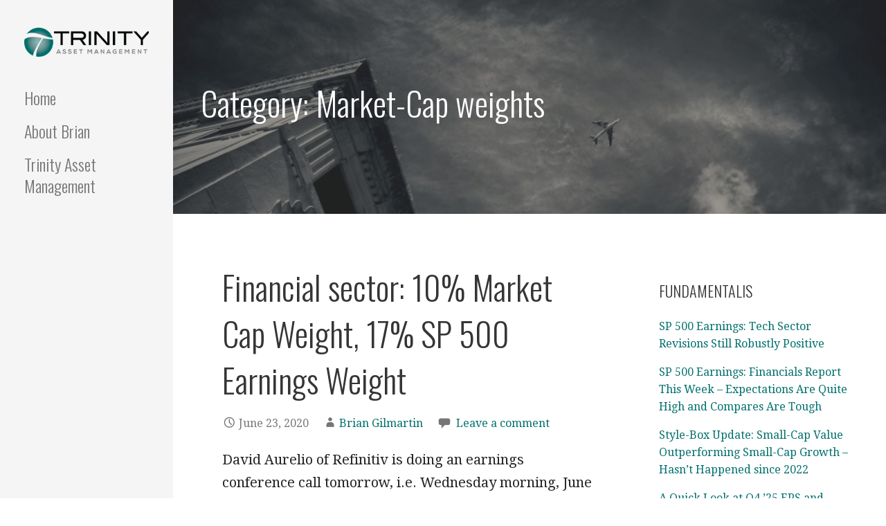

--- FILE ---
content_type: text/html; charset=UTF-8
request_url: https://fundamentalis.com/?paged=2&cat=194
body_size: 13513
content:
<!DOCTYPE html>

<html lang="en-US">

<head>

	<meta charset="UTF-8">

	<meta name="viewport" content="width=device-width, initial-scale=1">

	<link rel="profile" href="http://gmpg.org/xfn/11">

	<link rel="pingback" href="https://fundamentalis.com/xmlrpc.php">

	<title>Market-Cap weights &#8211; Page 2 &#8211; Fundamentalis</title>
<meta name='robots' content='max-image-preview:large' />
<link rel='dns-prefetch' href='//cdn.canvasjs.com' />
<link rel='dns-prefetch' href='//platform-api.sharethis.com' />
<link rel='dns-prefetch' href='//stats.wp.com' />
<link rel='dns-prefetch' href='//fonts.googleapis.com' />
<link rel="alternate" type="application/rss+xml" title="Fundamentalis &raquo; Feed" href="https://fundamentalis.com/?feed=rss2" />
<link rel="alternate" type="application/rss+xml" title="Fundamentalis &raquo; Comments Feed" href="https://fundamentalis.com/?feed=comments-rss2" />
<link rel="alternate" type="application/rss+xml" title="Fundamentalis &raquo; Market-Cap weights Category Feed" href="https://fundamentalis.com/?feed=rss2&#038;cat=194" />
<style id='wp-img-auto-sizes-contain-inline-css' type='text/css'>
img:is([sizes=auto i],[sizes^="auto," i]){contain-intrinsic-size:3000px 1500px}
/*# sourceURL=wp-img-auto-sizes-contain-inline-css */
</style>
<style id='wp-emoji-styles-inline-css' type='text/css'>

	img.wp-smiley, img.emoji {
		display: inline !important;
		border: none !important;
		box-shadow: none !important;
		height: 1em !important;
		width: 1em !important;
		margin: 0 0.07em !important;
		vertical-align: -0.1em !important;
		background: none !important;
		padding: 0 !important;
	}
/*# sourceURL=wp-emoji-styles-inline-css */
</style>
<style id='wp-block-library-inline-css' type='text/css'>
:root{--wp-block-synced-color:#7a00df;--wp-block-synced-color--rgb:122,0,223;--wp-bound-block-color:var(--wp-block-synced-color);--wp-editor-canvas-background:#ddd;--wp-admin-theme-color:#007cba;--wp-admin-theme-color--rgb:0,124,186;--wp-admin-theme-color-darker-10:#006ba1;--wp-admin-theme-color-darker-10--rgb:0,107,160.5;--wp-admin-theme-color-darker-20:#005a87;--wp-admin-theme-color-darker-20--rgb:0,90,135;--wp-admin-border-width-focus:2px}@media (min-resolution:192dpi){:root{--wp-admin-border-width-focus:1.5px}}.wp-element-button{cursor:pointer}:root .has-very-light-gray-background-color{background-color:#eee}:root .has-very-dark-gray-background-color{background-color:#313131}:root .has-very-light-gray-color{color:#eee}:root .has-very-dark-gray-color{color:#313131}:root .has-vivid-green-cyan-to-vivid-cyan-blue-gradient-background{background:linear-gradient(135deg,#00d084,#0693e3)}:root .has-purple-crush-gradient-background{background:linear-gradient(135deg,#34e2e4,#4721fb 50%,#ab1dfe)}:root .has-hazy-dawn-gradient-background{background:linear-gradient(135deg,#faaca8,#dad0ec)}:root .has-subdued-olive-gradient-background{background:linear-gradient(135deg,#fafae1,#67a671)}:root .has-atomic-cream-gradient-background{background:linear-gradient(135deg,#fdd79a,#004a59)}:root .has-nightshade-gradient-background{background:linear-gradient(135deg,#330968,#31cdcf)}:root .has-midnight-gradient-background{background:linear-gradient(135deg,#020381,#2874fc)}:root{--wp--preset--font-size--normal:16px;--wp--preset--font-size--huge:42px}.has-regular-font-size{font-size:1em}.has-larger-font-size{font-size:2.625em}.has-normal-font-size{font-size:var(--wp--preset--font-size--normal)}.has-huge-font-size{font-size:var(--wp--preset--font-size--huge)}.has-text-align-center{text-align:center}.has-text-align-left{text-align:left}.has-text-align-right{text-align:right}.has-fit-text{white-space:nowrap!important}#end-resizable-editor-section{display:none}.aligncenter{clear:both}.items-justified-left{justify-content:flex-start}.items-justified-center{justify-content:center}.items-justified-right{justify-content:flex-end}.items-justified-space-between{justify-content:space-between}.screen-reader-text{border:0;clip-path:inset(50%);height:1px;margin:-1px;overflow:hidden;padding:0;position:absolute;width:1px;word-wrap:normal!important}.screen-reader-text:focus{background-color:#ddd;clip-path:none;color:#444;display:block;font-size:1em;height:auto;left:5px;line-height:normal;padding:15px 23px 14px;text-decoration:none;top:5px;width:auto;z-index:100000}html :where(.has-border-color){border-style:solid}html :where([style*=border-top-color]){border-top-style:solid}html :where([style*=border-right-color]){border-right-style:solid}html :where([style*=border-bottom-color]){border-bottom-style:solid}html :where([style*=border-left-color]){border-left-style:solid}html :where([style*=border-width]){border-style:solid}html :where([style*=border-top-width]){border-top-style:solid}html :where([style*=border-right-width]){border-right-style:solid}html :where([style*=border-bottom-width]){border-bottom-style:solid}html :where([style*=border-left-width]){border-left-style:solid}html :where(img[class*=wp-image-]){height:auto;max-width:100%}:where(figure){margin:0 0 1em}html :where(.is-position-sticky){--wp-admin--admin-bar--position-offset:var(--wp-admin--admin-bar--height,0px)}@media screen and (max-width:600px){html :where(.is-position-sticky){--wp-admin--admin-bar--position-offset:0px}}

/*# sourceURL=wp-block-library-inline-css */
</style><style id='global-styles-inline-css' type='text/css'>
:root{--wp--preset--aspect-ratio--square: 1;--wp--preset--aspect-ratio--4-3: 4/3;--wp--preset--aspect-ratio--3-4: 3/4;--wp--preset--aspect-ratio--3-2: 3/2;--wp--preset--aspect-ratio--2-3: 2/3;--wp--preset--aspect-ratio--16-9: 16/9;--wp--preset--aspect-ratio--9-16: 9/16;--wp--preset--color--black: #000000;--wp--preset--color--cyan-bluish-gray: #abb8c3;--wp--preset--color--white: #ffffff;--wp--preset--color--pale-pink: #f78da7;--wp--preset--color--vivid-red: #cf2e2e;--wp--preset--color--luminous-vivid-orange: #ff6900;--wp--preset--color--luminous-vivid-amber: #fcb900;--wp--preset--color--light-green-cyan: #7bdcb5;--wp--preset--color--vivid-green-cyan: #00d084;--wp--preset--color--pale-cyan-blue: #8ed1fc;--wp--preset--color--vivid-cyan-blue: #0693e3;--wp--preset--color--vivid-purple: #9b51e0;--wp--preset--color--primary: #03263B;--wp--preset--color--secondary: #0b3954;--wp--preset--color--tertiary: #bddae6;--wp--preset--color--quaternary: #ff6663;--wp--preset--color--quinary: #ffffff;--wp--preset--gradient--vivid-cyan-blue-to-vivid-purple: linear-gradient(135deg,rgb(6,147,227) 0%,rgb(155,81,224) 100%);--wp--preset--gradient--light-green-cyan-to-vivid-green-cyan: linear-gradient(135deg,rgb(122,220,180) 0%,rgb(0,208,130) 100%);--wp--preset--gradient--luminous-vivid-amber-to-luminous-vivid-orange: linear-gradient(135deg,rgb(252,185,0) 0%,rgb(255,105,0) 100%);--wp--preset--gradient--luminous-vivid-orange-to-vivid-red: linear-gradient(135deg,rgb(255,105,0) 0%,rgb(207,46,46) 100%);--wp--preset--gradient--very-light-gray-to-cyan-bluish-gray: linear-gradient(135deg,rgb(238,238,238) 0%,rgb(169,184,195) 100%);--wp--preset--gradient--cool-to-warm-spectrum: linear-gradient(135deg,rgb(74,234,220) 0%,rgb(151,120,209) 20%,rgb(207,42,186) 40%,rgb(238,44,130) 60%,rgb(251,105,98) 80%,rgb(254,248,76) 100%);--wp--preset--gradient--blush-light-purple: linear-gradient(135deg,rgb(255,206,236) 0%,rgb(152,150,240) 100%);--wp--preset--gradient--blush-bordeaux: linear-gradient(135deg,rgb(254,205,165) 0%,rgb(254,45,45) 50%,rgb(107,0,62) 100%);--wp--preset--gradient--luminous-dusk: linear-gradient(135deg,rgb(255,203,112) 0%,rgb(199,81,192) 50%,rgb(65,88,208) 100%);--wp--preset--gradient--pale-ocean: linear-gradient(135deg,rgb(255,245,203) 0%,rgb(182,227,212) 50%,rgb(51,167,181) 100%);--wp--preset--gradient--electric-grass: linear-gradient(135deg,rgb(202,248,128) 0%,rgb(113,206,126) 100%);--wp--preset--gradient--midnight: linear-gradient(135deg,rgb(2,3,129) 0%,rgb(40,116,252) 100%);--wp--preset--font-size--small: 13px;--wp--preset--font-size--medium: 20px;--wp--preset--font-size--large: 36px;--wp--preset--font-size--x-large: 42px;--wp--preset--spacing--20: 0.44rem;--wp--preset--spacing--30: 0.67rem;--wp--preset--spacing--40: 1rem;--wp--preset--spacing--50: 1.5rem;--wp--preset--spacing--60: 2.25rem;--wp--preset--spacing--70: 3.38rem;--wp--preset--spacing--80: 5.06rem;--wp--preset--shadow--natural: 6px 6px 9px rgba(0, 0, 0, 0.2);--wp--preset--shadow--deep: 12px 12px 50px rgba(0, 0, 0, 0.4);--wp--preset--shadow--sharp: 6px 6px 0px rgba(0, 0, 0, 0.2);--wp--preset--shadow--outlined: 6px 6px 0px -3px rgb(255, 255, 255), 6px 6px rgb(0, 0, 0);--wp--preset--shadow--crisp: 6px 6px 0px rgb(0, 0, 0);}:where(.is-layout-flex){gap: 0.5em;}:where(.is-layout-grid){gap: 0.5em;}body .is-layout-flex{display: flex;}.is-layout-flex{flex-wrap: wrap;align-items: center;}.is-layout-flex > :is(*, div){margin: 0;}body .is-layout-grid{display: grid;}.is-layout-grid > :is(*, div){margin: 0;}:where(.wp-block-columns.is-layout-flex){gap: 2em;}:where(.wp-block-columns.is-layout-grid){gap: 2em;}:where(.wp-block-post-template.is-layout-flex){gap: 1.25em;}:where(.wp-block-post-template.is-layout-grid){gap: 1.25em;}.has-black-color{color: var(--wp--preset--color--black) !important;}.has-cyan-bluish-gray-color{color: var(--wp--preset--color--cyan-bluish-gray) !important;}.has-white-color{color: var(--wp--preset--color--white) !important;}.has-pale-pink-color{color: var(--wp--preset--color--pale-pink) !important;}.has-vivid-red-color{color: var(--wp--preset--color--vivid-red) !important;}.has-luminous-vivid-orange-color{color: var(--wp--preset--color--luminous-vivid-orange) !important;}.has-luminous-vivid-amber-color{color: var(--wp--preset--color--luminous-vivid-amber) !important;}.has-light-green-cyan-color{color: var(--wp--preset--color--light-green-cyan) !important;}.has-vivid-green-cyan-color{color: var(--wp--preset--color--vivid-green-cyan) !important;}.has-pale-cyan-blue-color{color: var(--wp--preset--color--pale-cyan-blue) !important;}.has-vivid-cyan-blue-color{color: var(--wp--preset--color--vivid-cyan-blue) !important;}.has-vivid-purple-color{color: var(--wp--preset--color--vivid-purple) !important;}.has-black-background-color{background-color: var(--wp--preset--color--black) !important;}.has-cyan-bluish-gray-background-color{background-color: var(--wp--preset--color--cyan-bluish-gray) !important;}.has-white-background-color{background-color: var(--wp--preset--color--white) !important;}.has-pale-pink-background-color{background-color: var(--wp--preset--color--pale-pink) !important;}.has-vivid-red-background-color{background-color: var(--wp--preset--color--vivid-red) !important;}.has-luminous-vivid-orange-background-color{background-color: var(--wp--preset--color--luminous-vivid-orange) !important;}.has-luminous-vivid-amber-background-color{background-color: var(--wp--preset--color--luminous-vivid-amber) !important;}.has-light-green-cyan-background-color{background-color: var(--wp--preset--color--light-green-cyan) !important;}.has-vivid-green-cyan-background-color{background-color: var(--wp--preset--color--vivid-green-cyan) !important;}.has-pale-cyan-blue-background-color{background-color: var(--wp--preset--color--pale-cyan-blue) !important;}.has-vivid-cyan-blue-background-color{background-color: var(--wp--preset--color--vivid-cyan-blue) !important;}.has-vivid-purple-background-color{background-color: var(--wp--preset--color--vivid-purple) !important;}.has-black-border-color{border-color: var(--wp--preset--color--black) !important;}.has-cyan-bluish-gray-border-color{border-color: var(--wp--preset--color--cyan-bluish-gray) !important;}.has-white-border-color{border-color: var(--wp--preset--color--white) !important;}.has-pale-pink-border-color{border-color: var(--wp--preset--color--pale-pink) !important;}.has-vivid-red-border-color{border-color: var(--wp--preset--color--vivid-red) !important;}.has-luminous-vivid-orange-border-color{border-color: var(--wp--preset--color--luminous-vivid-orange) !important;}.has-luminous-vivid-amber-border-color{border-color: var(--wp--preset--color--luminous-vivid-amber) !important;}.has-light-green-cyan-border-color{border-color: var(--wp--preset--color--light-green-cyan) !important;}.has-vivid-green-cyan-border-color{border-color: var(--wp--preset--color--vivid-green-cyan) !important;}.has-pale-cyan-blue-border-color{border-color: var(--wp--preset--color--pale-cyan-blue) !important;}.has-vivid-cyan-blue-border-color{border-color: var(--wp--preset--color--vivid-cyan-blue) !important;}.has-vivid-purple-border-color{border-color: var(--wp--preset--color--vivid-purple) !important;}.has-vivid-cyan-blue-to-vivid-purple-gradient-background{background: var(--wp--preset--gradient--vivid-cyan-blue-to-vivid-purple) !important;}.has-light-green-cyan-to-vivid-green-cyan-gradient-background{background: var(--wp--preset--gradient--light-green-cyan-to-vivid-green-cyan) !important;}.has-luminous-vivid-amber-to-luminous-vivid-orange-gradient-background{background: var(--wp--preset--gradient--luminous-vivid-amber-to-luminous-vivid-orange) !important;}.has-luminous-vivid-orange-to-vivid-red-gradient-background{background: var(--wp--preset--gradient--luminous-vivid-orange-to-vivid-red) !important;}.has-very-light-gray-to-cyan-bluish-gray-gradient-background{background: var(--wp--preset--gradient--very-light-gray-to-cyan-bluish-gray) !important;}.has-cool-to-warm-spectrum-gradient-background{background: var(--wp--preset--gradient--cool-to-warm-spectrum) !important;}.has-blush-light-purple-gradient-background{background: var(--wp--preset--gradient--blush-light-purple) !important;}.has-blush-bordeaux-gradient-background{background: var(--wp--preset--gradient--blush-bordeaux) !important;}.has-luminous-dusk-gradient-background{background: var(--wp--preset--gradient--luminous-dusk) !important;}.has-pale-ocean-gradient-background{background: var(--wp--preset--gradient--pale-ocean) !important;}.has-electric-grass-gradient-background{background: var(--wp--preset--gradient--electric-grass) !important;}.has-midnight-gradient-background{background: var(--wp--preset--gradient--midnight) !important;}.has-small-font-size{font-size: var(--wp--preset--font-size--small) !important;}.has-medium-font-size{font-size: var(--wp--preset--font-size--medium) !important;}.has-large-font-size{font-size: var(--wp--preset--font-size--large) !important;}.has-x-large-font-size{font-size: var(--wp--preset--font-size--x-large) !important;}
/*# sourceURL=global-styles-inline-css */
</style>

<style id='classic-theme-styles-inline-css' type='text/css'>
/*! This file is auto-generated */
.wp-block-button__link{color:#fff;background-color:#32373c;border-radius:9999px;box-shadow:none;text-decoration:none;padding:calc(.667em + 2px) calc(1.333em + 2px);font-size:1.125em}.wp-block-file__button{background:#32373c;color:#fff;text-decoration:none}
/*# sourceURL=/wp-includes/css/classic-themes.min.css */
</style>
<link rel='stylesheet' id='email-subscribers-css' href='https://fundamentalis.com/wp-content/plugins/email-subscribers/lite/public/css/email-subscribers-public.css?ver=5.9.11' type='text/css' media='all' />
<link rel='stylesheet' id='dashicons-css' href='https://fundamentalis.com/wp-includes/css/dashicons.min.css?ver=6.9' type='text/css' media='all' />
<link rel='stylesheet' id='admin-bar-css' href='https://fundamentalis.com/wp-includes/css/admin-bar.min.css?ver=6.9' type='text/css' media='all' />
<style id='admin-bar-inline-css' type='text/css'>

    .canvasjs-chart-credit{
        display: none !important;
    }
    #vtrtsFreeChart canvas {
    border-radius: 6px;
}

.vtrts-free-adminbar-weekly-title {
    font-weight: bold;
    font-size: 14px;
    color: #fff;
    margin-bottom: 6px;
}

        #wpadminbar #wp-admin-bar-vtrts_free_top_button .ab-icon:before {
            content: "\f185";
            color: #1DAE22;
            top: 3px;
        }
    #wp-admin-bar-vtrts_pro_top_button .ab-item {
        min-width: 180px;
    }
    .vtrts-free-adminbar-dropdown {
        min-width: 420px ;
        padding: 18px 18px 12px 18px;
        background: #23282d;
        color: #fff;
        border-radius: 8px;
        box-shadow: 0 4px 24px rgba(0,0,0,0.15);
        margin-top: 10px;
    }
    .vtrts-free-adminbar-grid {
        display: grid;
        grid-template-columns: 1fr 1fr;
        gap: 18px 18px; /* row-gap column-gap */
        margin-bottom: 18px;
    }
    .vtrts-free-adminbar-card {
        background: #2c3338;
        border-radius: 8px;
        padding: 18px 18px 12px 18px;
        box-shadow: 0 2px 8px rgba(0,0,0,0.07);
        display: flex;
        flex-direction: column;
        align-items: flex-start;
    }
    /* Extra margin for the right column */
    .vtrts-free-adminbar-card:nth-child(2),
    .vtrts-free-adminbar-card:nth-child(4) {
        margin-left: 10px !important;
        padding-left: 10px !important;
                padding-top: 6px !important;

        margin-right: 10px !important;
        padding-right : 10px !important;
        margin-top: 10px !important;
    }
    .vtrts-free-adminbar-card:nth-child(1),
    .vtrts-free-adminbar-card:nth-child(3) {
        margin-left: 10px !important;
        padding-left: 10px !important;
                padding-top: 6px !important;

        margin-top: 10px !important;
                padding-right : 10px !important;

    }
    /* Extra margin for the bottom row */
    .vtrts-free-adminbar-card:nth-child(3),
    .vtrts-free-adminbar-card:nth-child(4) {
        margin-top: 6px !important;
        padding-top: 6px !important;
        margin-top: 10px !important;
    }
    .vtrts-free-adminbar-card-title {
        font-size: 14px;
        font-weight: 800;
        margin-bottom: 6px;
        color: #fff;
    }
    .vtrts-free-adminbar-card-value {
        font-size: 22px;
        font-weight: bold;
        color: #1DAE22;
        margin-bottom: 4px;
    }
    .vtrts-free-adminbar-card-sub {
        font-size: 12px;
        color: #aaa;
    }
    .vtrts-free-adminbar-btn-wrap {
        text-align: center;
        margin-top: 8px;
    }

    #wp-admin-bar-vtrts_free_top_button .ab-item{
    min-width: 80px !important;
        padding: 0px !important;
    .vtrts-free-adminbar-btn {
        display: inline-block;
        background: #1DAE22;
        color: #fff !important;
        font-weight: bold;
        padding: 8px 28px;
        border-radius: 6px;
        text-decoration: none;
        font-size: 15px;
        transition: background 0.2s;
        margin-top: 8px;
    }
    .vtrts-free-adminbar-btn:hover {
        background: #15991b;
        color: #fff !important;
    }

    .vtrts-free-adminbar-dropdown-wrap { min-width: 0; padding: 0; }
    #wpadminbar #wp-admin-bar-vtrts_free_top_button .vtrts-free-adminbar-dropdown { display: none; position: absolute; left: 0; top: 100%; z-index: 99999; }
    #wpadminbar #wp-admin-bar-vtrts_free_top_button:hover .vtrts-free-adminbar-dropdown { display: block; }
    
        .ab-empty-item #wp-admin-bar-vtrts_free_top_button-default .ab-empty-item{
    height:0px !important;
    padding :0px !important;
     }
            #wpadminbar .quicklinks .ab-empty-item{
        padding:0px !important;
    }
    .vtrts-free-adminbar-dropdown {
    min-width: 420px;
    padding: 18px 18px 12px 18px;
    background: #23282d;
    color: #fff;
    border-radius: 12px; /* more rounded */
    box-shadow: 0 8px 32px rgba(0,0,0,0.25); /* deeper shadow */
    margin-top: 10px;
}

.vtrts-free-adminbar-btn-wrap {
    text-align: center;
    margin-top: 18px; /* more space above */
}

.vtrts-free-adminbar-btn {
    display: inline-block;
    background: #1DAE22;
    color: #fff !important;
    font-weight: bold;
    padding: 5px 22px;
    border-radius: 8px;
    text-decoration: none;
    font-size: 17px;
    transition: background 0.2s, box-shadow 0.2s;
    margin-top: 8px;
    box-shadow: 0 2px 8px rgba(29,174,34,0.15);
    text-align: center;
    line-height: 1.6;
    
}
.vtrts-free-adminbar-btn:hover {
    background: #15991b;
    color: #fff !important;
    box-shadow: 0 4px 16px rgba(29,174,34,0.25);
}
    


/*# sourceURL=admin-bar-inline-css */
</style>
<link rel='stylesheet' id='escapade-css' href='https://fundamentalis.com/wp-content/themes/escapade/style.css?ver=1.1.3' type='text/css' media='all' />
<style id='escapade-inline-css' type='text/css'>
.site-header{background-image:url(https://fundamentalis.com/wp-content/uploads/cropped-chicago-343941-1024x709-1-1-2400x1300.jpg);}
.site-title a,.site-title a:visited{color:#blank;}.site-title a:hover,.site-title a:visited:hover{color:rgba(, 0.8);}
.hero,.hero .widget h1,.hero .widget h2,.hero .widget h3,.hero .widget h4,.hero .widget h5,.hero .widget h6,.hero .widget p,.hero .widget blockquote,.hero .widget cite,.hero .widget table,.hero .widget ul,.hero .widget ol,.hero .widget li,.hero .widget dd,.hero .widget dt,.hero .widget address,.hero .widget code,.hero .widget pre,.hero .widget .widget-title,.hero .page-header h1{color:#ffffff;}
.main-navigation ul li a,.main-navigation ul li a:visited,.main-navigation ul li a:hover,.main-navigation ul li a:focus,.main-navigation ul li a:visited:hover{color:#757575;}.main-navigation .sub-menu .menu-item-has-children > a::after{border-right-color:#757575;border-left-color:#757575;}.menu-toggle div{background-color:#757575;}header .social-menu a,header .social-menu a:visited{color:#757575;}.main-navigation ul li a:hover,.main-navigation ul li a:focus{color:rgba(117, 117, 117, 0.8);}header .social-menu a:hover,header .social-menu a:visited:hover{color:rgba(117, 117, 117, 0.8);}
h1,h2,h3,h4,h5,h6,label,legend,table th,dl dt,.entry-title,.entry-title a,.entry-title a:visited,.widget-title{color:#353535;}.entry-title a:hover,.entry-title a:visited:hover,.entry-title a:focus,.entry-title a:visited:focus,.entry-title a:active,.entry-title a:visited:active{color:rgba(53, 53, 53, 0.8);}
body,input,select,textarea,input[type="text"]:focus,input[type="email"]:focus,input[type="url"]:focus,input[type="password"]:focus,input[type="search"]:focus,input[type="number"]:focus,input[type="tel"]:focus,input[type="range"]:focus,input[type="date"]:focus,input[type="month"]:focus,input[type="week"]:focus,input[type="time"]:focus,input[type="datetime"]:focus,input[type="datetime-local"]:focus,input[type="color"]:focus,textarea:focus,.navigation.pagination .paging-nav-text{color:#252525;}hr{background-color:rgba(37, 37, 37, 0.1);border-color:rgba(37, 37, 37, 0.1);}input[type="text"],input[type="email"],input[type="url"],input[type="password"],input[type="search"],input[type="number"],input[type="tel"],input[type="range"],input[type="date"],input[type="month"],input[type="week"],input[type="time"],input[type="datetime"],input[type="datetime-local"],input[type="color"],textarea,.select2-container .select2-choice{color:rgba(37, 37, 37, 0.5);border-color:rgba(37, 37, 37, 0.1);}select,fieldset,blockquote,pre,code,abbr,acronym,.hentry table th,.hentry table td{border-color:rgba(37, 37, 37, 0.1);}.hentry table tr:hover td{background-color:rgba(37, 37, 37, 0.05);}
blockquote,.entry-meta,.entry-footer,.comment-meta .says,.logged-in-as,.wp-block-coblocks-author__heading{color:#757575;}
.site-footer .widget-title,.site-footer h1,.site-footer h2,.site-footer h3,.site-footer h4,.site-footer h5,.site-footer h6{color:#757575;}
.site-footer .widget,.site-footer .widget form label{color:#757575;}
.footer-menu ul li a,.footer-menu ul li a:visited{color:#757575;}.site-info-wrapper .social-menu a{background-color:#757575;}.footer-menu ul li a:hover,.footer-menu ul li a:visited:hover{color:rgba(117, 117, 117, 0.8);}
.site-info-wrapper .site-info-text{color:#757575;}
a,a:visited,.entry-title a:hover,.entry-title a:visited:hover{color:#00706d;}.navigation.pagination .nav-links .page-numbers.current,.social-menu a:hover{background-color:#00706d;}.main-navigation ul li:hover,.main-navigation li.current-menu-item,.main-navigation ul li.current-menu-item > a:hover,.main-navigation ul li.current-menu-item > a:visited:hover,.woocommerce-cart-menu-item .woocommerce.widget_shopping_cart p.buttons a:hover{background-color:#00706d;}a:hover,a:visited:hover,a:focus,a:visited:focus,a:active,a:visited:active{color:rgba(0, 112, 109, 0.8);}.comment-list li.bypostauthor{border-color:rgba(0, 112, 109, 0.2);}
button,a.button,a.button:visited,input[type="button"],input[type="reset"],input[type="submit"],.wp-block-button__link,.site-info-wrapper .social-menu a:hover{background-color:#00706d;border-color:#00706d;}button:hover,button:active,button:focus,a.button:hover,a.button:active,a.button:focus,a.button:visited:hover,a.button:visited:active,a.button:visited:focus,input[type="button"]:hover,input[type="button"]:active,input[type="button"]:focus,input[type="reset"]:hover,input[type="reset"]:active,input[type="reset"]:focus,input[type="submit"]:hover,input[type="submit"]:active,input[type="submit"]:focus{background-color:rgba(0, 112, 109, 0.8);border-color:rgba(0, 112, 109, 0.8);}
button,button:hover,button:active,button:focus,a.button,a.button:hover,a.button:active,a.button:focus,a.button:visited,a.button:visited:hover,a.button:visited:active,a.button:visited:focus,input[type="button"],input[type="button"]:hover,input[type="button"]:active,input[type="button"]:focus,input[type="reset"],input[type="reset"]:hover,input[type="reset"]:active,input[type="reset"]:focus,input[type="submit"],input[type="submit"]:hover,input[type="submit"]:active,input[type="submit"]:focus,.wp-block-button__link{color:#ffffff;}.main-navigation ul > li:hover > a,.main-navigation ul > li:hover > a:hover,.main-navigation ul > li:hover > a:visited,.main-navigation ul > li:hover > a:visited:hover,.main-navigation ul li.current-menu-item > a{color:#ffffff;}
body{background-color:#ffffff;}.navigation.pagination .nav-links .page-numbers.current{color:#ffffff;}
.site-header{background-color:#414242;}.site-header{-webkit-box-shadow:inset 0 0 0 9999em;-moz-box-shadow:inset 0 0 0 9999em;box-shadow:inset 0 0 0 9999em;color:rgba(65, 66, 66, 0.50);}
.main-navigation-container,.main-navigation.open,.main-navigation ul ul,.main-navigation .sub-menu{background-color:#f5f5f5;}.side-masthead{background-color:#f5f5f5;}
.site-footer{background-color:#eeeeee;}
.site-info-wrapper{background-color:#ffffff;}.site-info-wrapper .social-menu a,.site-info-wrapper .social-menu a:visited,.site-info-wrapper .social-menu a:hover,.site-info-wrapper .social-menu a:visited:hover{color:#ffffff;}
.has-primary-color{color:#03263B;}.has-primary-background-color{background-color:#03263B;}
.has-secondary-color{color:#0b3954;}.has-secondary-background-color{background-color:#0b3954;}
.has-tertiary-color{color:#bddae6;}.has-tertiary-background-color{background-color:#bddae6;}
.has-quaternary-color{color:#ff6663;}.has-quaternary-background-color{background-color:#ff6663;}
.has-quinary-color{color:#ffffff;}.has-quinary-background-color{background-color:#ffffff;}
/*# sourceURL=escapade-inline-css */
</style>
<link rel='stylesheet' id='slb_core-css' href='https://fundamentalis.com/wp-content/plugins/simple-lightbox/client/css/app.css?ver=2.9.4' type='text/css' media='all' />
<link rel='stylesheet' id='escapade-fonts-css' href='https://fonts.googleapis.com/css?family=Oswald%3A300%2C400%2C700%7CDroid+Serif%3A300%2C400%2C700&#038;subset=latin&#038;ver=1.8.9' type='text/css' media='all' />
<style id='escapade-fonts-inline-css' type='text/css'>
.site-title{font-family:"Oswald", sans-serif;}
.main-navigation ul li a,.main-navigation ul li a:visited,button,a.button,a.fl-button,input[type="button"],input[type="reset"],input[type="submit"]{font-family:"Oswald", sans-serif;}
h1,h2,h3,h4,h5,h6,label,legend,table th,dl dt,.entry-title,.widget-title{font-family:"Oswald", sans-serif;}
body,p,ol li,ul li,dl dd,.fl-callout-text{font-family:"Droid Serif", sans-serif;}
blockquote,.entry-meta,.entry-footer,.comment-list li .comment-meta .says,.comment-list li .comment-metadata,.comment-reply-link,#respond .logged-in-as{font-family:"Droid Serif", sans-serif;}
/*# sourceURL=escapade-fonts-inline-css */
</style>
<link rel='stylesheet' id='mediaelementjs-styles-css' href='https://fundamentalis.com/wp-content/plugins/media-element-html5-video-and-audio-player/mediaelement/v4/mediaelementplayer.min.css?ver=6.9' type='text/css' media='all' />
<link rel='stylesheet' id='mediaelementjs-styles-legacy-css' href='https://fundamentalis.com/wp-content/plugins/media-element-html5-video-and-audio-player/mediaelement/v4/mediaelementplayer-legacy.min.css?ver=6.9' type='text/css' media='all' />
<script type="text/javascript" id="ahc_front_js-js-extra">
/* <![CDATA[ */
var ahc_ajax_front = {"ajax_url":"https://fundamentalis.com/wp-admin/admin-ajax.php","plugin_url":"https://fundamentalis.com/wp-content/plugins/visitors-traffic-real-time-statistics/","page_id":"Category: \u003Cspan\u003EMarket-Cap weights\u003C/span\u003E","page_title":"","post_type":""};
//# sourceURL=ahc_front_js-js-extra
/* ]]> */
</script>
<script type="text/javascript" src="https://fundamentalis.com/wp-content/plugins/visitors-traffic-real-time-statistics/js/front.js?ver=6.9" id="ahc_front_js-js"></script>
<script type="text/javascript" src="https://fundamentalis.com/wp-includes/js/jquery/jquery.min.js?ver=3.7.1" id="jquery-core-js"></script>
<script type="text/javascript" src="https://fundamentalis.com/wp-includes/js/jquery/jquery-migrate.min.js?ver=3.4.1" id="jquery-migrate-js"></script>
<script type="text/javascript" src="//platform-api.sharethis.com/js/sharethis.js#source=googleanalytics-wordpress#product=ga&amp;property=5fb07dc6e3f5df0012a01a12" id="googleanalytics-platform-sharethis-js"></script>
<script type="text/javascript" src="https://fundamentalis.com/wp-content/plugins/media-element-html5-video-and-audio-player/mediaelement/v4/mediaelement-and-player.min.js?ver=4.2.8" id="mediaelementjs-scripts-js"></script>
<link rel="https://api.w.org/" href="https://fundamentalis.com/index.php?rest_route=/" /><link rel="alternate" title="JSON" type="application/json" href="https://fundamentalis.com/index.php?rest_route=/wp/v2/categories/194" /><link rel="EditURI" type="application/rsd+xml" title="RSD" href="https://fundamentalis.com/xmlrpc.php?rsd" />
<meta name="generator" content="WordPress 6.9" />
	<style>img#wpstats{display:none}</style>
		<style type='text/css'>
.site-title,.site-description{position:absolute;clip:rect(1px, 1px, 1px, 1px);}
</style><link rel="icon" href="https://fundamentalis.com/wp-content/uploads/cropped-trinity_globe_logo-32x32.png" sizes="32x32" />
<link rel="icon" href="https://fundamentalis.com/wp-content/uploads/cropped-trinity_globe_logo-192x192.png" sizes="192x192" />
<link rel="apple-touch-icon" href="https://fundamentalis.com/wp-content/uploads/cropped-trinity_globe_logo-180x180.png" />
<meta name="msapplication-TileImage" content="https://fundamentalis.com/wp-content/uploads/cropped-trinity_globe_logo-270x270.png" />

</head>

<body class="archive paged category category-market-cap-weights category-194 wp-custom-logo paged-2 category-paged-2 wp-theme-primer wp-child-theme-escapade group-blog custom-header-image layout-two-column-default">

	
	<a class="skip-link screen-reader-text" href="#content">Skip to content</a>

	
	<header id="masthead" class="site-header" role="banner" style="background:url('https://fundamentalis.com/wp-content/uploads/cropped-chicago-343941-1024x709-1-1-2400x1300.jpg') no-repeat top center; background-size: cover;">

		
		<div class="side-masthead">

			
<div class="menu-toggle" id="menu-toggle" role="button" tabindex="0"
	>
	<div></div>
	<div></div>
	<div></div>
</div><!-- #menu-toggle -->

<div class="site-title-wrapper">

	<a href="https://fundamentalis.com/" class="custom-logo-link" rel="home"><img width="267" height="62" src="https://fundamentalis.com/wp-content/uploads/cropped-trinity_logo2.png" class="custom-logo" alt="Fundamentalis" decoding="async" /></a>
	<div class="site-title"><a href="https://fundamentalis.com/" rel="home">Fundamentalis</a></div>
	<div class="site-description">Insightful market commentary from a fresh perspective.</div>
</div><!-- .site-title-wrapper -->

			
<div class="main-navigation-container">

	
	<nav id="site-navigation" class="main-navigation">

		<div class="menu-new-menu-container"><ul id="menu-new-menu" class="menu"><li id="menu-item-10951" class="menu-item menu-item-type-custom menu-item-object-custom menu-item-home menu-item-10951"><a href="https://fundamentalis.com">Home</a></li>
<li id="menu-item-10949" class="menu-item menu-item-type-post_type menu-item-object-page menu-item-10949"><a href="https://fundamentalis.com/?page_id=10942">About Brian</a></li>
<li id="menu-item-10941" class="menu-item menu-item-type-custom menu-item-object-custom menu-item-10941"><a href="http://www.trinityasset.com/">Trinity Asset Management</a></li>
</ul></div>
	</nav><!-- #site-navigation -->

	
</div>

			
<nav class="social-menu">

	
</nav><!-- .social-menu -->

		</div>

		
<div class="hero">

	
	<div class="hero-inner">

		
<div class="page-title-container">

	<header class="page-header">

		<h1 class="page-title">Category: Market-Cap weights</h1>
	</header><!-- .entry-header -->

</div><!-- .page-title-container -->

	</div>

</div>

	</header><!-- #masthead -->

	<div id="page" class="hfeed site">

		<div id="content" class="site-content">

<section id="primary" class="content-area">

	<main id="main" class="site-main" role="main">

	
<article id="post-10340" class="post-10340 post type-post status-publish format-standard hentry category-earnings-weight-vs-market-cap category-financial-sector category-financials category-market-cap-weights">

	
	
		
	
	
<header class="entry-header">

	<div class="entry-header-row">

		<div class="entry-header-column">

			
			
				<h2 class="entry-title"><a href="https://fundamentalis.com/?p=10340">Financial sector: 10% Market Cap Weight, 17% SP 500 Earnings Weight</a></h2>

			
			
		</div><!-- .entry-header-column -->

	</div><!-- .entry-header-row -->

</header><!-- .entry-header -->

	
<div class="entry-meta">

	
		<span class="posted-date">June 23, 2020</span>

	
	<span class="posted-author"><a href="https://fundamentalis.com/?author=2" title="Posts by Brian Gilmartin" rel="author">Brian Gilmartin</a></span>

	
		<span class="comments-number">

			<a href="https://fundamentalis.com/?p=10340#respond" class="comments-link" >Leave a comment</a>
		</span>

	
</div><!-- .entry-meta -->

	
		
<div class="entry-summary">

	<p>David Aurelio of Refinitiv is doing an earnings conference call tomorrow, i.e. Wednesday morning, June 24th, 2020 at 11:00 am&hellip;</p>

	<p><a class="button" href="https://fundamentalis.com/?p=10340" aria-label="Continue reading Financial sector: 10% Market Cap Weight, 17% SP 500 Earnings Weight">Continue Reading &rarr;</a></p>

</div><!-- .entry-summary -->

	
	
<footer class="entry-footer">

	<div class="entry-footer-right">

		
	</div>

	
		
		
			<span class="cat-links">

				Posted in: <a href="https://fundamentalis.com/?cat=148" rel="category">Earnings Weight vs Market Cap</a>, <a href="https://fundamentalis.com/?cat=84" rel="category">Financial sector</a>, <a href="https://fundamentalis.com/?cat=53" rel="category">Financials</a>, <a href="https://fundamentalis.com/?cat=194" rel="category">Market-Cap weights</a>
			</span>

		
		
		
	
</footer><!-- .entry-footer -->

	
</article><!-- #post-## -->

<article id="post-10014" class="post-10014 post type-post status-publish format-standard hentry category-corporate-high-yield category-financial-sector category-jpm category-market-cap-weights category-qqq category-wba">

	
	
		
	
	
<header class="entry-header">

	<div class="entry-header-row">

		<div class="entry-header-column">

			
			
				<h2 class="entry-title"><a href="https://fundamentalis.com/?p=10014">SP 500 Earnings, Companies Hiring (Surprise!) and SP 500 Sectors as % of Market Cap</a></h2>

			
			
		</div><!-- .entry-header-column -->

	</div><!-- .entry-header-row -->

</header><!-- .entry-header -->

	
<div class="entry-meta">

	
		<span class="posted-date">March 27, 2020</span>

	
	<span class="posted-author"><a href="https://fundamentalis.com/?author=2" title="Posts by Brian Gilmartin" rel="author">Brian Gilmartin</a></span>

	
		<span class="comments-number">

			<a href="https://fundamentalis.com/?p=10014#respond" class="comments-link" >Leave a comment</a>
		</span>

	
</div><!-- .entry-meta -->

	
		
<div class="entry-summary">

	<p>Amid all the doom and gloom, here are the companies that have announced that they will looking to add to&hellip;</p>

	<p><a class="button" href="https://fundamentalis.com/?p=10014" aria-label="Continue reading SP 500 Earnings, Companies Hiring (Surprise!) and SP 500 Sectors as % of Market Cap">Continue Reading &rarr;</a></p>

</div><!-- .entry-summary -->

	
	
<footer class="entry-footer">

	<div class="entry-footer-right">

		
	</div>

	
		
		
			<span class="cat-links">

				Posted in: <a href="https://fundamentalis.com/?cat=193" rel="category">Corporate High Yield</a>, <a href="https://fundamentalis.com/?cat=84" rel="category">Financial sector</a>, <a href="https://fundamentalis.com/?cat=27" rel="category">JPM</a>, <a href="https://fundamentalis.com/?cat=194" rel="category">Market-Cap weights</a>, <a href="https://fundamentalis.com/?cat=191" rel="category">QQQ</a>, <a href="https://fundamentalis.com/?cat=235" rel="category">WBA</a>
			</span>

		
		
		
	
</footer><!-- .entry-footer -->

	
</article><!-- #post-## -->

<article id="post-7815" class="post-7815 post type-post status-publish format-standard hentry category-market-cap-weights">

	
	
		
	
	
<header class="entry-header">

	<div class="entry-header-row">

		<div class="entry-header-column">

			
			
				<h2 class="entry-title"><a href="https://fundamentalis.com/?p=7815">Top 5 Market Cap Weights &#8211; SP 500 (SPY)</a></h2>

			
			
		</div><!-- .entry-header-column -->

	</div><!-- .entry-header-row -->

</header><!-- .entry-header -->

	
<div class="entry-meta">

	
		<span class="posted-date">May 29, 2018</span>

	
	<span class="posted-author"><a href="https://fundamentalis.com/?author=2" title="Posts by Brian Gilmartin" rel="author">Brian Gilmartin</a></span>

	
		<span class="comments-number">

			<a href="https://fundamentalis.com/?p=7815#respond" class="comments-link" >Leave a comment</a>
		</span>

	
</div><!-- .entry-meta -->

	
		
<div class="entry-summary">

	<p>Many thanks to David Aurelio of Thomson Reuters with helping out on the above table. This blog updates this table&hellip;</p>

	<p><a class="button" href="https://fundamentalis.com/?p=7815" aria-label="Continue reading Top 5 Market Cap Weights &#8211; SP 500 (SPY)">Continue Reading &rarr;</a></p>

</div><!-- .entry-summary -->

	
	
<footer class="entry-footer">

	<div class="entry-footer-right">

		
	</div>

	
		
		
			<span class="cat-links">

				Posted in: <a href="https://fundamentalis.com/?cat=194" rel="category">Market-Cap weights</a>
			</span>

		
		
		
	
</footer><!-- .entry-footer -->

	
</article><!-- #post-## -->

<article id="post-7593" class="post-7593 post type-post status-publish format-standard hentry category-energy-sector category-market-cap-weights category-technical-analysis category-technology">

	
	
		
	
	
<header class="entry-header">

	<div class="entry-header-row">

		<div class="entry-header-column">

			
			
				<h2 class="entry-title"><a href="https://fundamentalis.com/?p=7593">Tech Comprises 25% of SP 500 Market Cap (Again)</a></h2>

			
			
		</div><!-- .entry-header-column -->

	</div><!-- .entry-header-row -->

</header><!-- .entry-header -->

	
<div class="entry-meta">

	
		<span class="posted-date">March 5, 2018</span>

	
	<span class="posted-author"><a href="https://fundamentalis.com/?author=2" title="Posts by Brian Gilmartin" rel="author">Brian Gilmartin</a></span>

	
		<span class="comments-number">

			<a href="https://fundamentalis.com/?p=7593#respond" class="comments-link" >Leave a comment</a>
		</span>

	
</div><!-- .entry-meta -->

	
		
<div class="entry-summary">

	<p>&nbsp; Every so often, readers are updated on the SP 500&#8217;s sector rankings in terms of market cap weight and&hellip;</p>

	<p><a class="button" href="https://fundamentalis.com/?p=7593" aria-label="Continue reading Tech Comprises 25% of SP 500 Market Cap (Again)">Continue Reading &rarr;</a></p>

</div><!-- .entry-summary -->

	
	
<footer class="entry-footer">

	<div class="entry-footer-right">

		
	</div>

	
		
		
			<span class="cat-links">

				Posted in: <a href="https://fundamentalis.com/?cat=95" rel="category">Energy sector</a>, <a href="https://fundamentalis.com/?cat=194" rel="category">Market-Cap weights</a>, <a href="https://fundamentalis.com/?cat=169" rel="category">Technical Analysis</a>, <a href="https://fundamentalis.com/?cat=123" rel="category">Technology</a>
			</span>

		
		
		
	
</footer><!-- .entry-footer -->

	
</article><!-- #post-## -->

<article id="post-7239" class="post-7239 post type-post status-publish format-standard hentry category-184 category-196 category-earnings category-earnings-estimate-revisions category-financial-sector category-financials category-market-cap-weights category-sp-500-forecasts">

	
	
		
	
	
<header class="entry-header">

	<div class="entry-header-row">

		<div class="entry-header-column">

			
			
				<h2 class="entry-title"><a href="https://fundamentalis.com/?p=7239">SP 500 Earnings: How is Q4 &#8217;17 and 2018 Shaping Up ?</a></h2>

			
			
		</div><!-- .entry-header-column -->

	</div><!-- .entry-header-row -->

</header><!-- .entry-header -->

	
<div class="entry-meta">

	
		<span class="posted-date">October 8, 2017</span>

	
	<span class="posted-author"><a href="https://fundamentalis.com/?author=2" title="Posts by Brian Gilmartin" rel="author">Brian Gilmartin</a></span>

	
		<span class="comments-number">

			<a href="https://fundamentalis.com/?p=7239#respond" class="comments-link" >Leave a comment</a>
		</span>

	
</div><!-- .entry-meta -->

	
		
<div class="entry-summary">

	<p>While big banks kick off the Q3 &#8217;17 earnings season this week, readers can get a leg up by looking&hellip;</p>

	<p><a class="button" href="https://fundamentalis.com/?p=7239" aria-label="Continue reading SP 500 Earnings: How is Q4 &#8217;17 and 2018 Shaping Up ?">Continue Reading &rarr;</a></p>

</div><!-- .entry-summary -->

	
	
<footer class="entry-footer">

	<div class="entry-footer-right">

		
	</div>

	
		
		
			<span class="cat-links">

				Posted in: <a href="https://fundamentalis.com/?cat=184" rel="category">2017</a>, <a href="https://fundamentalis.com/?cat=196" rel="category">2018</a>, <a href="https://fundamentalis.com/?cat=3" rel="category">Earnings</a>, <a href="https://fundamentalis.com/?cat=89" rel="category">Earnings estimate revisions</a>, <a href="https://fundamentalis.com/?cat=84" rel="category">Financial sector</a>, <a href="https://fundamentalis.com/?cat=53" rel="category">Financials</a>, <a href="https://fundamentalis.com/?cat=194" rel="category">Market-Cap weights</a>, <a href="https://fundamentalis.com/?cat=93" rel="category">SP 500 forecast(s)</a>
			</span>

		
		
		
	
</footer><!-- .entry-footer -->

	
</article><!-- #post-## -->

	<nav class="navigation pagination" aria-label="Post navigation">
		<h2 class="screen-reader-text">Post navigation</h2>
		<div class="paging-nav-text">Page 2 of 3</div><div class="nav-links"><a class="prev page-numbers" href="https://fundamentalis.com/?cat=194">&larr; Previous</a>
<a class="page-numbers" href="https://fundamentalis.com/?cat=194">1</a>
<span aria-current="page" class="page-numbers current">2</span>
<a class="page-numbers" href="https://fundamentalis.com/?paged=3&#038;cat=194">3</a>
<a class="next page-numbers" href="https://fundamentalis.com/?paged=3&#038;cat=194">Next &rarr;</a></div>
	</nav>
	</main><!-- #main -->

</section><!-- #primary -->


<div id="secondary" class="widget-area" role="complementary">

	
		<aside id="recent-posts-2" class="widget widget_recent_entries">
		<h4 class="widget-title">Fundamentalis</h4>
		<ul>
											<li>
					<a href="https://fundamentalis.com/?p=19167">SP 500 Earnings: Tech Sector Revisions Still Robustly Positive</a>
									</li>
											<li>
					<a href="https://fundamentalis.com/?p=19150">SP 500 Earnings: Financials Report This Week &#8211; Expectations Are Quite High and Compares Are Tough</a>
									</li>
											<li>
					<a href="https://fundamentalis.com/?p=19142">Style-Box Update: Small-Cap Value Outperforming Small-Cap Growth &#8211; Hasn&#8217;t Happened since 2022</a>
									</li>
											<li>
					<a href="https://fundamentalis.com/?p=19132">A Quick Look at Q4 &#8217;25 EPS and Revenue for SP 500: Tech Sector EPS Grew 30.9% in Q3 &#8217;25</a>
									</li>
											<li>
					<a href="https://fundamentalis.com/?p=19117">Expecting Modest, but Still Likely Positive Return, for the SP 500 in 2026</a>
									</li>
					</ul>

		</aside><aside id="text-3" class="widget widget_text">			<div class="textwidget"><img src="http://i.imgur.com/TCUhNj8.png" /></div>
		</aside><aside id="email-subscribers-form-2" class="widget widget_email-subscribers-form"><h4 class="widget-title"> Subscribe to Fundamentalis </h4><div class="emaillist" id="es_form_f1-n1"><form action="/?paged=2&amp;cat=194#es_form_f1-n1" method="post" class="es_subscription_form es_shortcode_form  es_ajax_subscription_form" id="es_subscription_form_696e2b5f62b91" data-source="ig-es" data-form-id="1"><div class="es-field-wrap ig-es-form-field"><label class="es-field-label">Email*<br /><input class="es_required_field es_txt_email ig_es_form_field_email ig-es-form-input" type="email" name="esfpx_email" value="" placeholder="" required="required" /></label></div><input type="hidden" name="esfpx_lists[]" value="b124b2e89bc7" /><input type="hidden" name="esfpx_form_id" value="1" /><input type="hidden" name="es" value="subscribe" />
			<input type="hidden" name="esfpx_es_form_identifier" value="f1-n1" />
			<input type="hidden" name="esfpx_es_email_page" value="7239" />
			<input type="hidden" name="esfpx_es_email_page_url" value="https://fundamentalis.com/?p=7239" />
			<input type="hidden" name="esfpx_status" value="Unconfirmed" />
			<input type="hidden" name="esfpx_es-subscribe" id="es-subscribe-696e2b5f62b91" value="59bedbb63d" />
			<label style="position:absolute;top:-99999px;left:-99999px;z-index:-99;" aria-hidden="true"><span hidden>Please leave this field empty.</span><input type="email" name="esfpx_es_hp_email" class="es_required_field" tabindex="-1" autocomplete="-1" value="" /></label><input type="submit" name="submit" class="es_subscription_form_submit es_submit_button es_textbox_button" id="es_subscription_form_submit_696e2b5f62b91" value="Subscribe" /><span class="es_spinner_image" id="spinner-image"><img src="https://fundamentalis.com/wp-content/plugins/email-subscribers/lite/public/images/spinner.gif" alt="Loading" /></span></form><span class="es_subscription_message " id="es_subscription_message_696e2b5f62b91" role="alert" aria-live="assertive"></span></div></aside><aside id="archives-2" class="widget widget_archive"><h4 class="widget-title">Archives</h4>		<label class="screen-reader-text" for="archives-dropdown-2">Archives</label>
		<select id="archives-dropdown-2" name="archive-dropdown">
			
			<option value="">Select Month</option>
				<option value='https://fundamentalis.com/?m=202601'> January 2026 </option>
	<option value='https://fundamentalis.com/?m=202512'> December 2025 </option>
	<option value='https://fundamentalis.com/?m=202511'> November 2025 </option>
	<option value='https://fundamentalis.com/?m=202510'> October 2025 </option>
	<option value='https://fundamentalis.com/?m=202509'> September 2025 </option>
	<option value='https://fundamentalis.com/?m=202508'> August 2025 </option>
	<option value='https://fundamentalis.com/?m=202507'> July 2025 </option>
	<option value='https://fundamentalis.com/?m=202506'> June 2025 </option>
	<option value='https://fundamentalis.com/?m=202505'> May 2025 </option>
	<option value='https://fundamentalis.com/?m=202504'> April 2025 </option>
	<option value='https://fundamentalis.com/?m=202503'> March 2025 </option>
	<option value='https://fundamentalis.com/?m=202502'> February 2025 </option>
	<option value='https://fundamentalis.com/?m=202501'> January 2025 </option>
	<option value='https://fundamentalis.com/?m=202412'> December 2024 </option>
	<option value='https://fundamentalis.com/?m=202411'> November 2024 </option>
	<option value='https://fundamentalis.com/?m=202410'> October 2024 </option>
	<option value='https://fundamentalis.com/?m=202409'> September 2024 </option>
	<option value='https://fundamentalis.com/?m=202408'> August 2024 </option>
	<option value='https://fundamentalis.com/?m=202407'> July 2024 </option>
	<option value='https://fundamentalis.com/?m=202406'> June 2024 </option>
	<option value='https://fundamentalis.com/?m=202405'> May 2024 </option>
	<option value='https://fundamentalis.com/?m=202404'> April 2024 </option>
	<option value='https://fundamentalis.com/?m=202403'> March 2024 </option>
	<option value='https://fundamentalis.com/?m=202402'> February 2024 </option>
	<option value='https://fundamentalis.com/?m=202401'> January 2024 </option>
	<option value='https://fundamentalis.com/?m=202312'> December 2023 </option>
	<option value='https://fundamentalis.com/?m=202311'> November 2023 </option>
	<option value='https://fundamentalis.com/?m=202310'> October 2023 </option>
	<option value='https://fundamentalis.com/?m=202309'> September 2023 </option>
	<option value='https://fundamentalis.com/?m=202308'> August 2023 </option>
	<option value='https://fundamentalis.com/?m=202307'> July 2023 </option>
	<option value='https://fundamentalis.com/?m=202306'> June 2023 </option>
	<option value='https://fundamentalis.com/?m=202305'> May 2023 </option>
	<option value='https://fundamentalis.com/?m=202304'> April 2023 </option>
	<option value='https://fundamentalis.com/?m=202303'> March 2023 </option>
	<option value='https://fundamentalis.com/?m=202302'> February 2023 </option>
	<option value='https://fundamentalis.com/?m=202301'> January 2023 </option>
	<option value='https://fundamentalis.com/?m=202212'> December 2022 </option>
	<option value='https://fundamentalis.com/?m=202211'> November 2022 </option>
	<option value='https://fundamentalis.com/?m=202210'> October 2022 </option>
	<option value='https://fundamentalis.com/?m=202209'> September 2022 </option>
	<option value='https://fundamentalis.com/?m=202208'> August 2022 </option>
	<option value='https://fundamentalis.com/?m=202207'> July 2022 </option>
	<option value='https://fundamentalis.com/?m=202206'> June 2022 </option>
	<option value='https://fundamentalis.com/?m=202205'> May 2022 </option>
	<option value='https://fundamentalis.com/?m=202204'> April 2022 </option>
	<option value='https://fundamentalis.com/?m=202203'> March 2022 </option>
	<option value='https://fundamentalis.com/?m=202202'> February 2022 </option>
	<option value='https://fundamentalis.com/?m=202201'> January 2022 </option>
	<option value='https://fundamentalis.com/?m=202112'> December 2021 </option>
	<option value='https://fundamentalis.com/?m=202111'> November 2021 </option>
	<option value='https://fundamentalis.com/?m=202110'> October 2021 </option>
	<option value='https://fundamentalis.com/?m=202109'> September 2021 </option>
	<option value='https://fundamentalis.com/?m=202108'> August 2021 </option>
	<option value='https://fundamentalis.com/?m=202107'> July 2021 </option>
	<option value='https://fundamentalis.com/?m=202106'> June 2021 </option>
	<option value='https://fundamentalis.com/?m=202105'> May 2021 </option>
	<option value='https://fundamentalis.com/?m=202104'> April 2021 </option>
	<option value='https://fundamentalis.com/?m=202103'> March 2021 </option>
	<option value='https://fundamentalis.com/?m=202102'> February 2021 </option>
	<option value='https://fundamentalis.com/?m=202101'> January 2021 </option>
	<option value='https://fundamentalis.com/?m=202012'> December 2020 </option>
	<option value='https://fundamentalis.com/?m=202011'> November 2020 </option>
	<option value='https://fundamentalis.com/?m=202010'> October 2020 </option>
	<option value='https://fundamentalis.com/?m=202009'> September 2020 </option>
	<option value='https://fundamentalis.com/?m=202008'> August 2020 </option>
	<option value='https://fundamentalis.com/?m=202007'> July 2020 </option>
	<option value='https://fundamentalis.com/?m=202006'> June 2020 </option>
	<option value='https://fundamentalis.com/?m=202005'> May 2020 </option>
	<option value='https://fundamentalis.com/?m=202004'> April 2020 </option>
	<option value='https://fundamentalis.com/?m=202003'> March 2020 </option>
	<option value='https://fundamentalis.com/?m=202002'> February 2020 </option>
	<option value='https://fundamentalis.com/?m=202001'> January 2020 </option>
	<option value='https://fundamentalis.com/?m=201912'> December 2019 </option>
	<option value='https://fundamentalis.com/?m=201911'> November 2019 </option>
	<option value='https://fundamentalis.com/?m=201910'> October 2019 </option>
	<option value='https://fundamentalis.com/?m=201909'> September 2019 </option>
	<option value='https://fundamentalis.com/?m=201908'> August 2019 </option>
	<option value='https://fundamentalis.com/?m=201907'> July 2019 </option>
	<option value='https://fundamentalis.com/?m=201906'> June 2019 </option>
	<option value='https://fundamentalis.com/?m=201905'> May 2019 </option>
	<option value='https://fundamentalis.com/?m=201904'> April 2019 </option>
	<option value='https://fundamentalis.com/?m=201903'> March 2019 </option>
	<option value='https://fundamentalis.com/?m=201902'> February 2019 </option>
	<option value='https://fundamentalis.com/?m=201901'> January 2019 </option>
	<option value='https://fundamentalis.com/?m=201812'> December 2018 </option>
	<option value='https://fundamentalis.com/?m=201811'> November 2018 </option>
	<option value='https://fundamentalis.com/?m=201810'> October 2018 </option>
	<option value='https://fundamentalis.com/?m=201809'> September 2018 </option>
	<option value='https://fundamentalis.com/?m=201808'> August 2018 </option>
	<option value='https://fundamentalis.com/?m=201807'> July 2018 </option>
	<option value='https://fundamentalis.com/?m=201806'> June 2018 </option>
	<option value='https://fundamentalis.com/?m=201805'> May 2018 </option>
	<option value='https://fundamentalis.com/?m=201804'> April 2018 </option>
	<option value='https://fundamentalis.com/?m=201803'> March 2018 </option>
	<option value='https://fundamentalis.com/?m=201802'> February 2018 </option>
	<option value='https://fundamentalis.com/?m=201801'> January 2018 </option>
	<option value='https://fundamentalis.com/?m=201712'> December 2017 </option>
	<option value='https://fundamentalis.com/?m=201711'> November 2017 </option>
	<option value='https://fundamentalis.com/?m=201710'> October 2017 </option>
	<option value='https://fundamentalis.com/?m=201709'> September 2017 </option>
	<option value='https://fundamentalis.com/?m=201708'> August 2017 </option>
	<option value='https://fundamentalis.com/?m=201707'> July 2017 </option>
	<option value='https://fundamentalis.com/?m=201706'> June 2017 </option>
	<option value='https://fundamentalis.com/?m=201705'> May 2017 </option>
	<option value='https://fundamentalis.com/?m=201704'> April 2017 </option>
	<option value='https://fundamentalis.com/?m=201703'> March 2017 </option>
	<option value='https://fundamentalis.com/?m=201702'> February 2017 </option>
	<option value='https://fundamentalis.com/?m=201701'> January 2017 </option>
	<option value='https://fundamentalis.com/?m=201612'> December 2016 </option>
	<option value='https://fundamentalis.com/?m=201611'> November 2016 </option>
	<option value='https://fundamentalis.com/?m=201610'> October 2016 </option>
	<option value='https://fundamentalis.com/?m=201609'> September 2016 </option>
	<option value='https://fundamentalis.com/?m=201608'> August 2016 </option>
	<option value='https://fundamentalis.com/?m=201607'> July 2016 </option>
	<option value='https://fundamentalis.com/?m=201606'> June 2016 </option>
	<option value='https://fundamentalis.com/?m=201605'> May 2016 </option>
	<option value='https://fundamentalis.com/?m=201604'> April 2016 </option>
	<option value='https://fundamentalis.com/?m=201603'> March 2016 </option>
	<option value='https://fundamentalis.com/?m=201602'> February 2016 </option>
	<option value='https://fundamentalis.com/?m=201601'> January 2016 </option>
	<option value='https://fundamentalis.com/?m=201512'> December 2015 </option>
	<option value='https://fundamentalis.com/?m=201511'> November 2015 </option>
	<option value='https://fundamentalis.com/?m=201510'> October 2015 </option>
	<option value='https://fundamentalis.com/?m=201509'> September 2015 </option>
	<option value='https://fundamentalis.com/?m=201508'> August 2015 </option>
	<option value='https://fundamentalis.com/?m=201507'> July 2015 </option>
	<option value='https://fundamentalis.com/?m=201506'> June 2015 </option>
	<option value='https://fundamentalis.com/?m=201505'> May 2015 </option>
	<option value='https://fundamentalis.com/?m=201504'> April 2015 </option>
	<option value='https://fundamentalis.com/?m=201503'> March 2015 </option>
	<option value='https://fundamentalis.com/?m=201502'> February 2015 </option>
	<option value='https://fundamentalis.com/?m=201501'> January 2015 </option>
	<option value='https://fundamentalis.com/?m=201412'> December 2014 </option>
	<option value='https://fundamentalis.com/?m=201411'> November 2014 </option>
	<option value='https://fundamentalis.com/?m=201410'> October 2014 </option>
	<option value='https://fundamentalis.com/?m=201409'> September 2014 </option>
	<option value='https://fundamentalis.com/?m=201408'> August 2014 </option>
	<option value='https://fundamentalis.com/?m=201407'> July 2014 </option>
	<option value='https://fundamentalis.com/?m=201406'> June 2014 </option>
	<option value='https://fundamentalis.com/?m=201405'> May 2014 </option>
	<option value='https://fundamentalis.com/?m=201404'> April 2014 </option>
	<option value='https://fundamentalis.com/?m=201403'> March 2014 </option>
	<option value='https://fundamentalis.com/?m=201402'> February 2014 </option>
	<option value='https://fundamentalis.com/?m=201401'> January 2014 </option>
	<option value='https://fundamentalis.com/?m=201312'> December 2013 </option>
	<option value='https://fundamentalis.com/?m=201311'> November 2013 </option>
	<option value='https://fundamentalis.com/?m=201310'> October 2013 </option>
	<option value='https://fundamentalis.com/?m=201309'> September 2013 </option>
	<option value='https://fundamentalis.com/?m=201308'> August 2013 </option>
	<option value='https://fundamentalis.com/?m=201307'> July 2013 </option>
	<option value='https://fundamentalis.com/?m=201306'> June 2013 </option>
	<option value='https://fundamentalis.com/?m=201305'> May 2013 </option>
	<option value='https://fundamentalis.com/?m=201304'> April 2013 </option>
	<option value='https://fundamentalis.com/?m=201303'> March 2013 </option>
	<option value='https://fundamentalis.com/?m=201302'> February 2013 </option>
	<option value='https://fundamentalis.com/?m=201301'> January 2013 </option>
	<option value='https://fundamentalis.com/?m=201212'> December 2012 </option>
	<option value='https://fundamentalis.com/?m=201211'> November 2012 </option>
	<option value='https://fundamentalis.com/?m=201210'> October 2012 </option>
	<option value='https://fundamentalis.com/?m=201209'> September 2012 </option>
	<option value='https://fundamentalis.com/?m=201208'> August 2012 </option>
	<option value='https://fundamentalis.com/?m=201207'> July 2012 </option>
	<option value='https://fundamentalis.com/?m=201206'> June 2012 </option>
	<option value='https://fundamentalis.com/?m=201205'> May 2012 </option>

		</select>

			<script type="text/javascript">
/* <![CDATA[ */

( ( dropdownId ) => {
	const dropdown = document.getElementById( dropdownId );
	function onSelectChange() {
		setTimeout( () => {
			if ( 'escape' === dropdown.dataset.lastkey ) {
				return;
			}
			if ( dropdown.value ) {
				document.location.href = dropdown.value;
			}
		}, 250 );
	}
	function onKeyUp( event ) {
		if ( 'Escape' === event.key ) {
			dropdown.dataset.lastkey = 'escape';
		} else {
			delete dropdown.dataset.lastkey;
		}
	}
	function onClick() {
		delete dropdown.dataset.lastkey;
	}
	dropdown.addEventListener( 'keyup', onKeyUp );
	dropdown.addEventListener( 'click', onClick );
	dropdown.addEventListener( 'change', onSelectChange );
})( "archives-dropdown-2" );

//# sourceURL=WP_Widget_Archives%3A%3Awidget
/* ]]> */
</script>
</aside>
</div><!-- #secondary -->

		</div><!-- #content -->

		
		<footer id="colophon" class="site-footer">

			<div class="site-footer-inner">

				
			</div><!-- .site-footer-inner -->

		</footer><!-- #colophon -->

		
<div class="site-info-wrapper">

	<div class="site-info">

		<div class="site-info-inner">

			
<div class="site-info-text">

	Copyright &copy; 2026 Fundamentalis
</div>

		</div><!-- .site-info-inner -->

	</div><!-- .site-info -->

</div><!-- .site-info-wrapper -->

	</div><!-- #page -->

			<!-- Start of StatCounter Code -->
		<script>
			<!--
			var sc_project=10754022;
			var sc_security="6afeb333";
					</script>
        <script type="text/javascript" src="https://www.statcounter.com/counter/counter.js" async></script>
		<noscript><div class="statcounter"><a title="web analytics" href="https://statcounter.com/"><img class="statcounter" src="https://c.statcounter.com/10754022/0/6afeb333/0/" alt="web analytics" /></a></div></noscript>
		<!-- End of StatCounter Code -->
			<script>
	/* IE11 skip link focus fix */
	/(trident|msie)/i.test(navigator.userAgent)&&document.getElementById&&window.addEventListener&&window.addEventListener("hashchange",function(){var t,e=location.hash.substring(1);/^[A-z0-9_-]+$/.test(e)&&(t=document.getElementById(e))&&(/^(?:a|select|input|button|textarea)$/i.test(t.tagName)||(t.tabIndex=-1),t.focus())},!1);
	</script>
	<script type="text/javascript" id="email-subscribers-js-extra">
/* <![CDATA[ */
var es_data = {"messages":{"es_empty_email_notice":"Please enter email address","es_rate_limit_notice":"You need to wait for some time before subscribing again","es_single_optin_success_message":"Successfully Subscribed.","es_email_exists_notice":"Email Address already exists!","es_unexpected_error_notice":"Oops.. Unexpected error occurred.","es_invalid_email_notice":"Invalid email address","es_try_later_notice":"Please try after some time"},"es_ajax_url":"https://fundamentalis.com/wp-admin/admin-ajax.php"};
//# sourceURL=email-subscribers-js-extra
/* ]]> */
</script>
<script type="text/javascript" src="https://fundamentalis.com/wp-content/plugins/email-subscribers/lite/public/js/email-subscribers-public.js?ver=5.9.11" id="email-subscribers-js"></script>
<script type="text/javascript" src="https://cdn.canvasjs.com/canvasjs.min.js" id="canvasjs-free-js"></script>
<script type="text/javascript" src="https://fundamentalis.com/wp-content/themes/primer/assets/js/navigation.min.js?ver=1.8.9" id="primer-navigation-js"></script>
<script type="text/javascript" id="jetpack-stats-js-before">
/* <![CDATA[ */
_stq = window._stq || [];
_stq.push([ "view", JSON.parse("{\"v\":\"ext\",\"blog\":\"147162303\",\"post\":\"0\",\"tz\":\"-6\",\"srv\":\"fundamentalis.com\",\"arch_cat\":\"market-cap-weights\",\"arch_results\":\"5\",\"j\":\"1:15.3.1\"}") ]);
_stq.push([ "clickTrackerInit", "147162303", "0" ]);
//# sourceURL=jetpack-stats-js-before
/* ]]> */
</script>
<script type="text/javascript" src="https://stats.wp.com/e-202604.js" id="jetpack-stats-js" defer="defer" data-wp-strategy="defer"></script>
<script id="wp-emoji-settings" type="application/json">
{"baseUrl":"https://s.w.org/images/core/emoji/17.0.2/72x72/","ext":".png","svgUrl":"https://s.w.org/images/core/emoji/17.0.2/svg/","svgExt":".svg","source":{"concatemoji":"https://fundamentalis.com/wp-includes/js/wp-emoji-release.min.js?ver=6.9"}}
</script>
<script type="module">
/* <![CDATA[ */
/*! This file is auto-generated */
const a=JSON.parse(document.getElementById("wp-emoji-settings").textContent),o=(window._wpemojiSettings=a,"wpEmojiSettingsSupports"),s=["flag","emoji"];function i(e){try{var t={supportTests:e,timestamp:(new Date).valueOf()};sessionStorage.setItem(o,JSON.stringify(t))}catch(e){}}function c(e,t,n){e.clearRect(0,0,e.canvas.width,e.canvas.height),e.fillText(t,0,0);t=new Uint32Array(e.getImageData(0,0,e.canvas.width,e.canvas.height).data);e.clearRect(0,0,e.canvas.width,e.canvas.height),e.fillText(n,0,0);const a=new Uint32Array(e.getImageData(0,0,e.canvas.width,e.canvas.height).data);return t.every((e,t)=>e===a[t])}function p(e,t){e.clearRect(0,0,e.canvas.width,e.canvas.height),e.fillText(t,0,0);var n=e.getImageData(16,16,1,1);for(let e=0;e<n.data.length;e++)if(0!==n.data[e])return!1;return!0}function u(e,t,n,a){switch(t){case"flag":return n(e,"\ud83c\udff3\ufe0f\u200d\u26a7\ufe0f","\ud83c\udff3\ufe0f\u200b\u26a7\ufe0f")?!1:!n(e,"\ud83c\udde8\ud83c\uddf6","\ud83c\udde8\u200b\ud83c\uddf6")&&!n(e,"\ud83c\udff4\udb40\udc67\udb40\udc62\udb40\udc65\udb40\udc6e\udb40\udc67\udb40\udc7f","\ud83c\udff4\u200b\udb40\udc67\u200b\udb40\udc62\u200b\udb40\udc65\u200b\udb40\udc6e\u200b\udb40\udc67\u200b\udb40\udc7f");case"emoji":return!a(e,"\ud83e\u1fac8")}return!1}function f(e,t,n,a){let r;const o=(r="undefined"!=typeof WorkerGlobalScope&&self instanceof WorkerGlobalScope?new OffscreenCanvas(300,150):document.createElement("canvas")).getContext("2d",{willReadFrequently:!0}),s=(o.textBaseline="top",o.font="600 32px Arial",{});return e.forEach(e=>{s[e]=t(o,e,n,a)}),s}function r(e){var t=document.createElement("script");t.src=e,t.defer=!0,document.head.appendChild(t)}a.supports={everything:!0,everythingExceptFlag:!0},new Promise(t=>{let n=function(){try{var e=JSON.parse(sessionStorage.getItem(o));if("object"==typeof e&&"number"==typeof e.timestamp&&(new Date).valueOf()<e.timestamp+604800&&"object"==typeof e.supportTests)return e.supportTests}catch(e){}return null}();if(!n){if("undefined"!=typeof Worker&&"undefined"!=typeof OffscreenCanvas&&"undefined"!=typeof URL&&URL.createObjectURL&&"undefined"!=typeof Blob)try{var e="postMessage("+f.toString()+"("+[JSON.stringify(s),u.toString(),c.toString(),p.toString()].join(",")+"));",a=new Blob([e],{type:"text/javascript"});const r=new Worker(URL.createObjectURL(a),{name:"wpTestEmojiSupports"});return void(r.onmessage=e=>{i(n=e.data),r.terminate(),t(n)})}catch(e){}i(n=f(s,u,c,p))}t(n)}).then(e=>{for(const n in e)a.supports[n]=e[n],a.supports.everything=a.supports.everything&&a.supports[n],"flag"!==n&&(a.supports.everythingExceptFlag=a.supports.everythingExceptFlag&&a.supports[n]);var t;a.supports.everythingExceptFlag=a.supports.everythingExceptFlag&&!a.supports.flag,a.supports.everything||((t=a.source||{}).concatemoji?r(t.concatemoji):t.wpemoji&&t.twemoji&&(r(t.twemoji),r(t.wpemoji)))});
//# sourceURL=https://fundamentalis.com/wp-includes/js/wp-emoji-loader.min.js
/* ]]> */
</script>
<script type="text/javascript" id="slb_context">/* <![CDATA[ */if ( !!window.jQuery ) {(function($){$(document).ready(function(){if ( !!window.SLB ) { {$.extend(SLB, {"context":["public","user_guest"]});} }})})(jQuery);}/* ]]> */</script>

</body>

</html>
